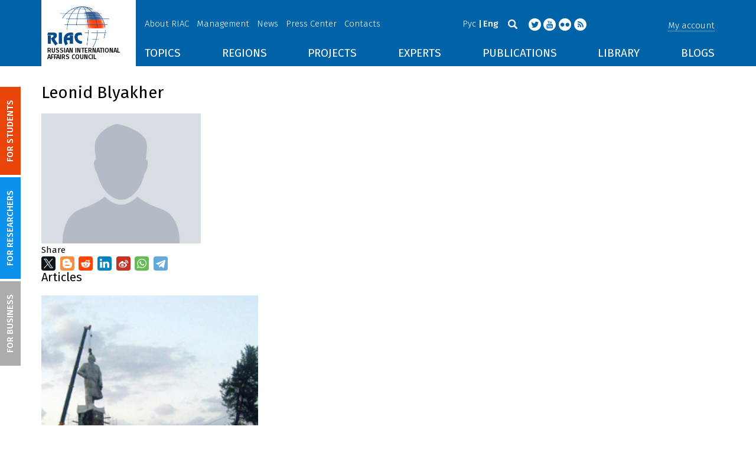

--- FILE ---
content_type: text/html; charset=UTF-8
request_url: https://russiancouncil.ru/en/leonid-blyakher/
body_size: 11426
content:
<!DOCTYPE html>
<html lang="en">
	<head>
		<title>RIAC :: Leonid  Blyakher</title>
		<meta http-equiv="X-UA-Compatible" content="IE=edge" />
		<meta name="viewport" content="width=device-width, initial-scale=1" />
		<meta name="format-detection" content="telephone=no">
		<meta property="og:type" content="article" />
		<meta name="twitter:card" content="summary_large_image" />
				<meta name="twitter:site" content="@russian_council" />
						<meta property="article:publisher" content="https://www.facebook.com/russiancouncilen" />
		<meta property="fb:pages" content="236418726380279" />
			
		<meta name="twitter:site" content="@russian_council" />
		<meta name="twitter:creator" content="@russian_council" />
		<meta property="og:url" content="https://russiancouncil.ru/en/leonid-blyakher/" />
		<meta property="og:locale" content="en_GB" />
		                                		<meta property="og:title" content="RIAC :: Leonid  Blyakher"/>
		        


		                
		<meta http-equiv="Content-Type" content="text/html; charset=UTF-8" />
<link href="/bitrix/js/socialservices/css/ss.min.css?16623592594686" type="text/css"  rel="stylesheet" />
<link href="/local/templates/main/bootstrap/css/bootstrap.min.css?1494479345114351" type="text/css"  data-template-style="true"  rel="stylesheet" />
<link href="/local/templates/main/css/jquery.fancybox.css?14809454364895" type="text/css"  data-template-style="true"  rel="stylesheet" />
<link href="/local/templates/main/scrollpane.css?14623692943831" type="text/css"  data-template-style="true"  rel="stylesheet" />
<link href="/local/templates/main/selectfix.css?14744573294175" type="text/css"  data-template-style="true"  rel="stylesheet" />
<link href="/mistakes/mistakes.css?1477990361590" type="text/css"  data-template-style="true"  rel="stylesheet" />
<link href="/local/templates/main/components/bitrix/voting.result/main_old/style.css?14441264151111" type="text/css"  data-template-style="true"  rel="stylesheet" />
<link href="/bitrix/panel/main/popup.min.css?166236185521121" type="text/css"  data-template-style="true"  rel="stylesheet" />
<link href="/local/templates/main/styles.css?15477596803106" type="text/css"  data-template-style="true"  rel="stylesheet" />
<link href="/local/templates/main/template_styles.css?1751896533166317" type="text/css"  data-template-style="true"  rel="stylesheet" />
<script type="text/javascript">if(!window.BX)window.BX={};if(!window.BX.message)window.BX.message=function(mess){if(typeof mess==='object'){for(let i in mess) {BX.message[i]=mess[i];} return true;}};</script>
<script type="text/javascript">(window.BX||top.BX).message({'pull_server_enabled':'N','pull_config_timestamp':'0','pull_guest_mode':'N','pull_guest_user_id':'0'});(window.BX||top.BX).message({'PULL_OLD_REVISION':'This page must be reloaded to ensure proper site functioning and to continue work.'});</script>
<script type="text/javascript">(window.BX||top.BX).message({'JS_CORE_LOADING':'Loading...','JS_CORE_WINDOW_CLOSE':'Close','JS_CORE_WINDOW_EXPAND':'Expand','JS_CORE_WINDOW_NARROW':'Restore','JS_CORE_WINDOW_SAVE':'Save','JS_CORE_WINDOW_CANCEL':'Cancel','JS_CORE_H':'h','JS_CORE_M':'m','JS_CORE_S':'s','JS_CORE_NO_DATA':'- No data -','JSADM_AI_HIDE_EXTRA':'Hide extra items','JSADM_AI_ALL_NOTIF':'All notifications','JSADM_AUTH_REQ':'Authentication is required!','JS_CORE_WINDOW_AUTH':'Log In','JS_CORE_IMAGE_FULL':'Full size','JS_CORE_WINDOW_CONTINUE':'Continue'});</script>

<script type="text/javascript" src="/bitrix/js/main/core/core.min.js?1662362298216421"></script>

<script>BX.setJSList(['/bitrix/js/main/core/core_ajax.js','/bitrix/js/main/core/core_promise.js','/bitrix/js/main/polyfill/promise/js/promise.js','/bitrix/js/main/loadext/loadext.js','/bitrix/js/main/loadext/extension.js','/bitrix/js/main/polyfill/promise/js/promise.js','/bitrix/js/main/polyfill/find/js/find.js','/bitrix/js/main/polyfill/includes/js/includes.js','/bitrix/js/main/polyfill/matches/js/matches.js','/bitrix/js/ui/polyfill/closest/js/closest.js','/bitrix/js/main/polyfill/fill/main.polyfill.fill.js','/bitrix/js/main/polyfill/find/js/find.js','/bitrix/js/main/polyfill/matches/js/matches.js','/bitrix/js/main/polyfill/core/dist/polyfill.bundle.js','/bitrix/js/main/core/core.js','/bitrix/js/main/polyfill/intersectionobserver/js/intersectionobserver.js','/bitrix/js/main/lazyload/dist/lazyload.bundle.js','/bitrix/js/main/polyfill/core/dist/polyfill.bundle.js','/bitrix/js/main/parambag/dist/parambag.bundle.js']);
BX.setCSSList(['/bitrix/js/main/lazyload/dist/lazyload.bundle.css','/bitrix/js/main/parambag/dist/parambag.bundle.css']);</script>
<script type="text/javascript">(window.BX||top.BX).message({'JS_CORE_LOADING':'Loading...','JS_CORE_WINDOW_CLOSE':'Close','JS_CORE_WINDOW_EXPAND':'Expand','JS_CORE_WINDOW_NARROW':'Restore','JS_CORE_WINDOW_SAVE':'Save','JS_CORE_WINDOW_CANCEL':'Cancel','JS_CORE_H':'h','JS_CORE_M':'m','JS_CORE_S':'s','JS_CORE_NO_DATA':'- No data -','JSADM_AI_HIDE_EXTRA':'Hide extra items','JSADM_AI_ALL_NOTIF':'All notifications','JSADM_AUTH_REQ':'Authentication is required!','JS_CORE_WINDOW_AUTH':'Log In','JS_CORE_IMAGE_FULL':'Full size','JS_CORE_WINDOW_CONTINUE':'Continue'});</script>
<script type="text/javascript">(window.BX||top.BX).message({'LANGUAGE_ID':'en','FORMAT_DATE':'DD.MM.YYYY','FORMAT_DATETIME':'DD.MM.YYYY HH:MI:SS','COOKIE_PREFIX':'BITRIX_SM','SERVER_TZ_OFFSET':'10800','UTF_MODE':'Y','SITE_ID':'en','SITE_DIR':'/en/','USER_ID':'','SERVER_TIME':'1769059949','USER_TZ_OFFSET':'0','USER_TZ_AUTO':'Y','bitrix_sessid':'2cc7357ed84aaf5c8413684342c486cb'});</script>


<script type="text/javascript" src="/bitrix/js/pull/protobuf/protobuf.min.js?166235968376433"></script>
<script type="text/javascript" src="/bitrix/js/pull/protobuf/model.min.js?166235968314190"></script>
<script type="text/javascript" src="/bitrix/js/main/core/core_promise.min.js?16623586362490"></script>
<script type="text/javascript" src="/bitrix/js/rest/client/rest.client.min.js?16623616229240"></script>
<script type="text/javascript" src="/bitrix/js/pull/client/pull.client.min.js?166236201644545"></script>
<script type="text/javascript" src="/bitrix/js/main/core/core_fx.min.js?14919059579768"></script>
<script type="text/javascript" src="/bitrix/js/main/pageobject/pageobject.min.js?1662359219570"></script>
<script type="text/javascript" src="/bitrix/js/main/core/core_window.min.js?166236227676326"></script>
<script type="text/javascript" src="/bitrix/js/socialservices/ss.js?14441263941419"></script>


<script type="text/javascript" src="/local/templates/main/js/lib/jquery.js?144720939095956"></script>
<script type="text/javascript" src="/local/templates/main/js/indi.js?152421536454484"></script>
<script type="text/javascript" src="/local/templates/main/js/lib/jquery-ui.min.js?1447209390215754"></script>
<script type="text/javascript" src="/local/templates/main/js/lib/bootstrap.min.js?144720939037055"></script>
<script type="text/javascript" src="/local/templates/main/js/lib/jquery.fancybox.min.js?148049609322974"></script>
<script type="text/javascript" src="/local/templates/main/js/jquery.maskedinput.min.js?14443923983568"></script>
<script type="text/javascript" src="/local/templates/main/js/scrollpane.min.js?148049573714869"></script>
<script type="text/javascript" src="/local/templates/main/js/selectfix.min.js?14804957965211"></script>
<script type="text/javascript" src="/local/templates/main/js/app.js?164370662516845"></script>
<script type="text/javascript" src="/local/templates/main/js/lib/slick.min.js?144720939040143"></script>
<script type="text/javascript" src="/local/templates/main/js/template.js?164249279236270"></script>
<script type="text/javascript" src="/mistakes/mistakes.min.js?15538524643111"></script>
<script type="text/javascript" src="/local/templates/main/components/bitrix/menu/section/script.js?15088372891845"></script>
<script type="text/javascript" src="/local/templates/main/components/bitrix/system.auth.form/.default/script.js?1444392398234"></script>
<script type="text/javascript">var _ba = _ba || []; _ba.push(["aid", "8276bb8d5dcd52b47ce2bfc5a028f4ec"]); _ba.push(["host", "russiancouncil.ru"]); (function() {var ba = document.createElement("script"); ba.type = "text/javascript"; ba.async = true;ba.src = (document.location.protocol == "https:" ? "https://" : "http://") + "bitrix.info/ba.js";var s = document.getElementsByTagName("script")[0];s.parentNode.insertBefore(ba, s);})();</script>



		<link href="/img/favicons/apple-touch-icon-114x114.png" rel="apple-touch-icon" sizes="114x114">
		<link href="/img/favicons/apple-touch-icon-76x76.png" rel="apple-touch-icon" sizes="76x76">
		<link href="/img/favicons/apple-touch-icon-72x72.png" rel="apple-touch-icon" sizes="72x72">
		<link href="/img/favicons/apple-touch-icon-60x60.png" rel="apple-touch-icon" sizes="60x60">
		<link href="/img/favicons/apple-touch-icon-57x57.png" rel="apple-touch-icon" sizes="57x57">
		<link href="/img/favicons/favicon-96x96.png" type="image/png" rel="icon" sizes="96x96">
		<link href="/img/favicons/favicon-32x32.png" type="image/png" rel="icon" sizes="32x32">
		<link href="/img/favicons/favicon.ico" type="image/x-icon" rel="shortcut icon">
		<link href="/img/favicons/favicon.ico" type="image/x-icon" rel="icon">
		<meta name="msapplication-TileColor" content="#ffffff">
		<meta name="theme-color" content="#fff">
		<link href='https://fonts.googleapis.com/css?family=Fira+Sans:400,300,500,700&subset=latin,cyrillic' rel='stylesheet' type='text/css'>
		<!--[if IE]><script src="js/html5shiv.js"></script><![endif]-->
				<script rel="bx-no-check">indi.utils.apply(indi.app.locale, {"settings":{"date":"dd.mm.yy","time":"hh:mi:ss","dateTime":"dd.mm.yy hh:mi:ss","firstDay":1,"isRTL":false},"messages":{"monthNames":["January","February","March","April","May","June","July","August","September","October","November","December"],"monthNamesShort":["Jan","Feb","Mar","Apr","May","Jun","Jul","Aug","Sep","Oct","Nov","Dec"],"dayNames":["Sunday","Monday","Tuesday","Wednesday","Thursday","Friday","Saturday"],"dayNamesShort":["Sun","Mon","Tue","Wed","Thu","Fri","Sat"],"dayNamesMin":["Su","Mo","Tu","We","Th","Fr","Sa"],"close":"Close","datePicker":{"prev":"<Prev","next":"Next>","current":"Today","showMonthAfterYear":false,"weekHeader":"Wk","yearSuffix":""},"timePicker":{"timeOnlyTitle":"Choose time","timeText":"Time","hourText":"Hours","minuteText":"Minutes","secondText":"Seconds","millisecText":"Milliseconds","currentText":"Now","ampm":true},"alert":{"title":"System message","ok":"Ok"}}});</script>


		<!-- Facebook Pixel Code -->
<script>
  !function(f,b,e,v,n,t,s)
  {if(f.fbq)return;n=f.fbq=function(){n.callMethod?
  n.callMethod.apply(n,arguments):n.queue.push(arguments)};
  if(!f._fbq)f._fbq=n;n.push=n;n.loaded=!0;n.version='2.0';
  n.queue=[];t=b.createElement(e);t.async=!0;
  t.src=v;s=b.getElementsByTagName(e)[0];
  s.parentNode.insertBefore(t,s)}(window, document,'script',
  'https://connect.facebook.net/en_US/fbevents.js');
  fbq('init', '907297529449937');
  fbq('track', 'PageView');
</script>
<noscript><img height="1" width="1" style="display:none"
  src="https://www.facebook.com/tr?id=907297529449937&ev=PageView&noscript=1"
/></noscript>


<script src="https://www.google.com/recaptcha/api.js?hl=en" async defer></script>
<!-- End Facebook Pixel Code -->
	</head>
	<body role="document" class="js-mediator-container lang-en info-block-blogs">
				<div class="out out_index ">
			<!-- header -->
			<header class="header js-header">
				<div class="header__content ">
					<div class="container">
						<!-- logo -->
						<div class="header__logo">
							<a class="logo" href="/en/">
								<img src="/img/logo_en.jpg" />
								<p>RUSSIAN INTERNATIONAL AFFAIRS COUNCIL</p>

<!-- Yandex.Metrika counter -->
<script type="text/javascript">
    (function (d, w, c) {
        (w[c] = w[c] || []).push(function() {
            try {
                w.yaCounter12550252 = new Ya.Metrika({
                    id:12550252,
                    clickmap:true,
                    trackLinks:true,
                    accurateTrackBounce:true,
                    webvisor:true
                });
            } catch(e) { }
        });

        var n = d.getElementsByTagName("script")[0],
            s = d.createElement("script"),
            f = function () { n.parentNode.insertBefore(s, n); };
        s.type = "text/javascript";
        s.async = true;
        s.src = "https://mc.yandex.ru/metrika/watch.js";

        if (w.opera == "[object Opera]") {
            d.addEventListener("DOMContentLoaded", f, false);
        } else { f(); }
    })(document, window, "yandex_metrika_callbacks");
</script>
<noscript><div><img src="https://mc.yandex.ru/watch/12550252" style="position:absolute; left:-9999px;" alt="" /></div></noscript>
<!-- /Yandex.Metrika counter -->

<script>
  (function(i,s,o,g,r,a,m){i['GoogleAnalyticsObject']=r;i[r]=i[r]||function(){
  (i[r].q=i[r].q||[]).push(arguments)},i[r].l=1*new Date();a=s.createElement(o),
  m=s.getElementsByTagName(o)[0];a.async=1;a.src=g;m.parentNode.insertBefore(a,m)
  })(window,document,'script','//www.google-analytics.com/analytics.js','ga');

  ga('create', 'UA-32067821-1', 'auto');
  ga('send', 'pageview');

</script>							</a>
						</div>
						<!-- header content -->
						<div class="header__in">
							<div class="header__topper">
								<!-- topper nav -->
								<div class="top-nav">
	<span class="js-mobile">
		<a href="/en/about/" class=" js-open-menu-plush">About RIAC</a>
			<span class="menu-plush">
			<span class="menu-plush-triangle"></span>
					<a href="/en/about/">General information</a>
						<a href="/en/about/founders/">Co-founders</a>
						<a href="/en/news/">RIAC News</a>
						<a href="/en/about/partners/">Partners</a>
						<a href="/en/about/activity/">Activities</a>
					</span>
			</span>
		<span class="js-mobile">
		<a href="/en/management/" class=" js-open-menu-plush">Management</a>
			<span class="menu-plush">
			<span class="menu-plush-triangle"></span>
					<a href="/en/management/members/">Individual Members</a>
						<a href="/en/management/corporatemembers/">Corporate Members</a>
						<a href="/en/management/general-meeting/">General Meeting</a>
						<a href="/en/management/board-trustees/">Board of Trustees</a>
						<a href="/en/management/presidium/">Presidium</a>
						<a href="/en/management/vicepresidents/">Vice-presidents</a>
						<a href="/en/management/staff/">Staff</a>
					</span>
			</span>
		<span class="js-mobile">
		<a href="/en/news/" class="">News</a>
		</span>
		<span class="js-mobile">
		<a href="/en/press/" class=" js-open-menu-plush">Press Center</a>
			<span class="menu-plush">
			<span class="menu-plush-triangle"></span>
					<a href="/en/press/">For Media</a>
						<a href="/en/press/calendar/">Calendar</a>
						<a href="/en/press/partnership/">Media partnerships</a>
						<a href="/en/press/experts/">Request expert commentary</a>
					</span>
			</span>
		<span class="js-mobile">
		<a href="/en/contacts/" class="">Contacts</a>
		</span>
	</div>
								<!-- user info -->
								<div class="header__profile mt5">
																	<span class="js-mobile">
										<a href="#" class="js-open-login-plush m-login abbd"><span class="user-login-triangle"></span><span>My account</span></a>
										<div class="user-login">
											<h2>Account Login</h2>
											<p>Sign in for registered users</p>
											
<form class="js-ajax-form-submit form form-login cf" method="post" target="_top" action="/en/auth/" role="login" data-container=".form-login" data-source=".form-login">
	<input type="hidden" name="backurl" value="/en/leonid-blyakher/"/>	<input type="hidden" name="AUTH_FORM" value="Y"/>
	<input type="hidden" name="AUTH_REASON" value="auth-form"/>
	<input type="hidden" name="TYPE" value="AUTH"/>
	
	<div class="form-group mb20">
		<input class="form-control login-field w100" autofocus="autofocus" type="text" name="USER_LOGIN" id="system-auth-form-login" value="" maxlength="50" tabindex="1" required="" placeholder="Email / Login" />
	</div>
	<div class="form-group has-feedback mb20">
		<input class="form-control w100" type="password" name="USER_PASSWORD" id="system-auth-form-password" maxlength="50" tabindex="2" required="" placeholder="Password" />
	</div>
	<div class="mb20">
		<a class="forgot-pass" href="/en/forgotpasswd/?forgot_password=yes&amp;backurl=%2Fen%2Fleonid-blyakher%2F" rel="nofollow">Forgot your password?</a>
	</div>
		
	<div class="form-group form-toolbar">
		<input class="btn w100" type="submit" value="Sign In"/>
	</div>

	<div class="form-group form-toolbar">
		<a href="/en/registration/?register=yes&amp;backurl=%2Fen%2Fleonid-blyakher%2F">Register</a>
	</div>
	
				<label class="control-label">You can also sign in using:</label>
			<div>
							</div>
		</form>
<div class="popup-socserv">
	
	<form method="post" name="bx_auth_servicesform" target="_top" action="/en/leonid-blyakher/">
													<div class="js-socserv-auth VKontakte vkontakte" data-url="https://oauth.vk.com/authorize?client_id=5414692&redirect_uri=https%3A%2F%2Frussiancouncil.ru%2Fbitrix%2Ftools%2Foauth%2Fvkontakte.php&scope=friends,offline,email&response_type=code&state=c2l0ZV9pZD1lbiZiYWNrdXJsPSUyRmVuJTJGbGVvbmlkLWJseWFraGVyJTJGJTNGY2hlY2tfa2V5JTNEYWI4NzRhOWY4Y2IxZjJiMDZkOWExMDBjOGY3YzgzNDImcmVkaXJlY3RfdXJsPSUyRmVuJTJGbGVvbmlkLWJseWFraGVyJTJG"></div>
									<input type="hidden" name="auth_service_id" value="" />
	</form>

</div>


										</div>
									</span>
										<button type="button" class="hamb visible-sm visible-xs js-hamb"><span></span></button>
								</div>
								<!-- header tools -->
								<div class="header__tools">
									<div class="lang">
																					<a href="/leonid-blyakher/">Рус</a>
											<a class="is-active">Eng</a>
																				</div>
									<div class="search js-search">
										<a href="#" class="js-search-btn"></a>
										<div class="search-block">
											
<form class="form search-form search-form-top" action="/en/search/index.php" role="search">
	<input type="text" name="q" value="" placeholder="Search" maxlength="250" />
		<button class="btn btn-sm" type="submit">Search</button>
</form>										</div>
									</div>
									<div class="socials">

                                        <a target="new" href="https://twitter.com/Russian_Council"><i class="i-tw"></i></a>
                                        
										<a target="new" href="http://www.youtube.com/russiancouncilvideo"><i class="i-yt"></i></a>
										<a target="new" href="http://www.flickr.com/photos/russiancouncil"><i class="i-fl"></i></a>

										                                             <a target="new" href="/en/rss/"><i class="i-rss"></i></a>
                                        									</div>
								</div>
							</div>
							<div class="header__bottom">
								<div class="visible-lg visible-md">
									<nav class="nav">
	<div class="menu">
<!--
		<a href="" class="menu__item"></a>
	-->                    <a data-lang="en" data-template="menu.topics" data-result="#themes" data-href="/ajax/menu/getMenu/" href="/en/topics/" data-link="themes" class="menu__item js-drop-down-ajax-menu js-dropdown">TOPICS</a>
                        <a data-lang="en" data-template="menu.regions" data-result="#regions" data-href="/ajax/menu/getMenu/" href="/en/regions/" data-link="regions" class="menu__item js-drop-down-ajax-menu js-dropdown">REGIONS</a>
                        <a data-lang="en" data-template="menu.projects" data-result="#projects" data-href="/ajax/menu/getMenu/" href="/en/projects/" data-link="projects" class="menu__item js-drop-down-ajax-menu js-dropdown">PROJECTS</a>
                        <a data-lang="en" data-template="" data-result="#" data-href="/ajax/menu/getMenu/" href="/en/experts/" class="menu__item">EXPERTS</a>
                        <a data-lang="en" data-template="menu.activity" data-result="#publicatons" data-href="/ajax/menu/getMenu/" href="/en/activity/" data-link="publicatons" class="menu__item js-drop-down-ajax-menu js-dropdown">PUBLICATIONS</a>
                        <a data-lang="en" data-template="" data-result="#" data-href="/ajax/menu/getMenu/" href="/en/library/" class="menu__item">LIBRARY</a>
                        <a data-lang="en" data-template="menu.blogs" data-result="#blog" data-href="/ajax/menu/getMenu/" href="/en/blogs/" data-link="blog" class="menu__item js-drop-down-ajax-menu js-dropdown">BLOGS</a>
            	</div>
</nav>								</div>
							</div>
						</div>
					</div>
				</div>
				<!-- dropdown blocks -->
				<!--
				-->				<div id="themes" class="sub-menu js-submenu"></div>
				<div id="regions" class="sub-menu js-submenu"></div>
				<div id="projects" class="sub-menu js-submenu"></div>
				<div id="publicatons" class="sub-menu js-submenu"></div>
				<div id="blog" class="sub-menu js-submenu"></div>
			</header>
			<div class="margin-after-header">&nbsp;</div>
			<div class="container">
				<div class="header__bottom js-mobnav">
					<div class="hidden-lg hidden-md dop-menu">
						<nav class="nav">
	<div class="menu-mobile">
		<div  data-link="about" class="js-mobile-dropdown mobile-dropdown">
			<a class="section">About RIAC<span class="arrow"></span></a>
			<div id="about" class="items">
						<a class="item " href="/en/about/">General information</a>
				<a class="item " href="/en/management/members/">Individual Members</a>
				<a class="item " href="/en/management/corporatemembers/">Corporate Members</a>
				<a class="item " href="/en/management/general-meeting/">General Meeting</a>
				<a class="item " href="/en/management/board-trustees/">Board of Trustees</a>
				<a class="item " href="/en/management/presidium/">Presidium</a>
				<a class="item " href="/en/management/scientific-council/">Scientific Council</a>
				<a class="item " href="/en/about/founders/">Co-founders</a>
				<a class="item " href="/en/management/vicepresidents/">Vice-presidents</a>
				<a class="item " href="/en/management/staff/">Staff</a>
				<a class="item " href="/en/contacts/">Contacts</a>
				</div>
		</div>
					<div  data-link="analytics" class="js-mobile-dropdown mobile-dropdown">
			<a class="section">Analytics<span class="arrow"></span></a>
			<div id="analytics" class="items">
						<a class="item " href="/en/regions/">Regions</a>
				<a class="item " href="/en/topics/">Topics</a>
				<a class="item " href="/en/subjects/">Subjects</a>
				</div>
		</div>
					<div  data-link="publications" class="js-mobile-dropdown mobile-dropdown">
			<a class="section">Publications<span class="arrow"></span></a>
			<div id="publications" class="items">
						<a class="item " href="/en/activity/publications/">Reports</a>
				<a class="item " href="/en/activity/workingpapers/">Working Papers</a>
				<a class="item " href="/en/activity/policybriefs/">Policy Briefs</a>
				<a class="item " href="/en/library/library_rsmd/?SEARCH_NAME=&TOPIC=&REGION=&IS_RSMD_PUBLICATION=32&set_filter=Y">Books</a>
				<a class="item " href="/en/activity/digest/">Special Projects</a>
				</div>
		</div>
					<div  data-link="press" class="js-mobile-dropdown mobile-dropdown">
			<a class="section">Press Center<span class="arrow"></span></a>
			<div id="press" class="items">
						<a class="item " href="/en/news/">News</a>
				<a class="item " href="/en/press/">For Media</a>
				<a class="item " href="/en/press/calendar/">Calendar</a>
				<a class="item " href="/en/press/partnership/">Media partnerships</a>
				<a class="item " href="/en/press/experts/">Request for expert commentary</a>
				</div>
		</div>
					<div  data-link="projects" class="js-mobile-dropdown mobile-dropdown">
			<a class="section">Projects<span class="arrow"></span></a>
			<div id="projects" class="items">
						<a class="item " href="/en/projects/research-projects/">Research Projects</a>
				<a class="item " href="/en/projects/educational-projects/">Educational Projects</a>
				<a class="item " href="/en/projects/internships/">Internship</a>
				<a class="item " href="/en/projects/contests/">Contests</a>
				<a class="item " href="/en/projects/geography/">Projects Geography</a>
				<a class="item " href="/en/zavershennye-proekty/">Completed Projects</a>
				</div>
		</div>
						<a class="item " href="/en/experts/">Experts</a>
				<a class="item " href="/en/blogs/">Blogs</a>
		</div>
</nav>					</div>
				</div>
			</div>
						<div class="main">
				<div class="container">
													<!--'start_frame_cache_y0XwfU'--><!--'end_frame_cache_y0XwfU'-->
					<h1 class="mb20">Leonid  Blyakher</h1>
	<div class="trainee">
        <div class="row">
        <div class="col-xs-12 col-md-4 col-lg-3">
                            <img alt="mb20 img-responsive" src="/local/templates/main/img/user.jpg"/></a>
                            <div>Share</div>
            		<script src="//yastatic.net/es5-shims/0.0.2/es5-shims.min.js"></script>
		<script src="//yastatic.net/share2/share.js"></script>
		<div class="ya-share2" data-services="twitter,blogger,reddit,linkedin,sinaWeibo,whatsapp,telegram" data-counter=""></div>

                                                        <div class="hidden-xs">
                            </div>
        </div>

        <div class="col-xs-12 col-md-8 col-lg-9 mb20 cf mt-1">
                        <div class="mb20">
                            </div>
                        <div class="hidden-sm">
                            </div>
        </div>
    </div>
                    <h3 class="mb20">Articles</h3>
                <div class="article-list">
                    <div class="row ajax-source mb20" data-count-page="6">
                                                    <div class="col-w-3 col-md-4 col-sm-6 col-xs-12 mb20  ">
                                <div class="img-link"
                                     style="background-image: url('/upload/iblock/e4a/000_par6304971.jpg');">
                                    <div class="img-link__top">
                                        <div class="stats clearfix">
                                            <div class="stats__comments"><i class="i-comment"></i><a
                                                        href="/en/analytics-and-comments/analytics/tajikistan-the-results-of-the-parade-of-sovereignties/#disqus_thread">0</a>
                                            </div>
                                            <div class="stats__views"><i
                                                        class="i-view"></i>1864</div>
                                            <div class="date">26 January 2012</div>
                                        </div>
                                        <div class="preview">
                                            <p>
                                                The Soviet Brethren Have Cooled off to One Another                                            </p>
                                        </div>
                                    </div>
                                    <div class="img-link__bottom">
                                        <div class="row">
                                            <div class="col-xs-12">
                                                <a href="/en/analytics-and-comments/analytics/tajikistan-the-results-of-the-parade-of-sovereignties/"                                                    class="img-link__link">Tajikistan: the results of “The parade of sovereignties”</a>
                                            </div>
                                        </div>
                                        <div class="row">
                                            <div class="col-xs-12">
                                                                                                <a href="/en/leonid-blyakher/" class="img-link__author">Leonid Blyakher</a>                                            </div>
                                        </div>
                                    </div>
                                </div>
                            </div>
                                                    <div class="col-xs-12 exp-center">
                                                        <a href="analytics/" class="btn">Show all</a>
                        </div>
                    </div>
                    <div class="clear">&nbsp;</div>
                </div>
                    </div>

<div class="mb20 cf not-print">
	<div class="row">
<div class="col-md-6 col-sm-12">
	<h3 class="mb20">Poll conducted</h3>
<ol class="vote-items-list vote-question-list voting-result-box">

	<li class="vote-item-vote vote-item-vote-first vote-item-vote-last vote-item-vote-odd ">
		<div class="vote-item-header" id="vote15">

			<div class="vote-item-title vote-item-question">In your opinion, what are the US long-term goals for Russia?</div>
			<div class="vote-clear-float"></div>
		</div>

			<div class="box">
				<table width="100%" class="vote-answer-table mb20">
														<tr>
													<td width="50%" style=''>
							U.S. wants to establish partnership relations with Russia on condition that it meets the U.S. requirements													&nbsp;</td>
						<td><div class="vote-answer-bar" style="width:25%;background-color:#1288A0"></div>
						<span class="vote-answer-counter"><nobr>&nbsp;33 (31%)</nobr></span></td>
											</tr>
																				<tr>
													<td width="50%" style=''>
							U.S. wants to deter Russia’s military and political activity													&nbsp;</td>
						<td><div class="vote-answer-bar" style="width:22%;background-color:#CC3333"></div>
						<span class="vote-answer-counter"><nobr>&nbsp;30 (28%)</nobr></span></td>
											</tr>
																				<tr>
													<td width="50%" style=''>
							U.S. wants to dissolve Russia													&nbsp;</td>
						<td><div class="vote-answer-bar" style="width:18%;background-color:#66CC00"></div>
						<span class="vote-answer-counter"><nobr>&nbsp;24 (22%)</nobr></span></td>
											</tr>
																				<tr>
													<td width="50%" style=''>
							U.S. wants to establish alliance relations with Russia under the US conditions to rival China													&nbsp;</td>
						<td><div class="vote-answer-bar" style="width:15%;background-color:#009999"></div>
						<span class="vote-answer-counter"><nobr>&nbsp;21 (19%)</nobr></span></td>
											</tr>
														</table>
				<div>
					<a href="/en/votes/">Polls archive</a>
				</div>
			</div>
	</li>
</ol>
</div>
		</div></div>
	<section class="analytics">
	<div class="row">
		<div class="col-w-9 col-lg-8 col-md-8 col-sm-12 col-xs-12">
					<div class="mb20 not-print"><!----<div class="analytics__title">
	<a href="#" class="cat-link"><h2 class="mb20">Useful materials</h2></a>
</div>
<div class="row mb20 js-vat" data-block=".block-link">
	<div class="col-w-4 col-lg-6 col-md-12 col-sm-12 col-xs-12">
		<div class="block-link mb20">
			<div class="block-link__img">
				<img src="/img/link1.jpg" alt="">
			</div>
			<div class="block-link__text">
				<a href="#">Directory of experts and organizations</a>
				<p>«International studies in Russia»</p>
			</div>
		</div>
	</div>
	<div class="col-w-4 col-lg-6 col-md-12 col-sm-12 col-xs-12">
		<div class="block-link mb20">
			<div class="block-link__img">
				<img src="/img/link1.jpg" alt="">
			</div>
			<div class="block-link__text">
				<a href="#">Statistics and Indexes</a>
				<p>Statistics on international issues</p>
			</div>
		</div>
	</div>
	<div class="col-w-4 visible-w">
		<div class="block-link mb20">
			<div class="block-link__img">
				<img src="/img/link1.jpg" alt="">
			</div>
			<div class="block-link__text">
				<a href="#">Statistics and Indexes</a>
				<p>Statistics on international issues</p>
			</div>
		</div>
	</div>
</div>
--->


<div class="analytics__title">
	<a href="/library/" class="cat-link"><h2 class="mb20">Library</h2></a>
</div>
<div class="row mb20 js-vat" data-block=".block-link">
		<div class="col-w-4 col-lg-6 col-md-12 col-sm-12 col-xs-12">
		<div class="block-link mb20">
			<div class="block-link__img">
				<img class="img-responsive" src="/upload/iblock/5b7/8qckpo2tfeesi6uq2bzpcyly2o9h7dwi/two_decades_that_shaped_pla_as_we_k.jpg" />
			</div>
			<div class="block-link__text">
				<a href="/en/library/library_rsmd/">Two Decades That Shaped PLA As We Know Today China's Military Upsurge and its Implications</a>
					<p class="mb10">
				Dinesh Rana 			</p>
						</div>
		</div>
	</div>
			<div class="col-w-4 col-lg-6 col-md-12 col-sm-12 col-xs-12">
		<div class="block-link mb20">
			<div class="block-link__img">
				<img class="img-responsive" src="/upload/iblock/6c4/ik8pc17283gnd6c0jx6jfoysx72yjmce/siy.jpg" />
			</div>
			<div class="block-link__text">
				<a href="/en/library/library_rsmd/">Security Index Yearbook 2024-2025</a>
					<p class="mb10">
				Владимир Орлов, Елена Карнаухова 			</p>
						</div>
		</div>
	</div>
			<div class="col-w-4 col-lg-6 col-md-12 col-sm-12 col-xs-12 visible-w">
		<div class="block-link mb20">
			<div class="block-link__img">
				<img class="img-responsive" src="/upload/iblock/5f1/1scekpu9sin739wbf6ldydnjrb53i3ds/22794003823.jpg" />
			</div>
			<div class="block-link__text">
				<a href="/en/library/library_rsmd/From-Red-Guard-to-Business-Mogul/">From Red Guard to Business Mogul: An Oral Biography of Kong Dan</a>
					<p class="mb10">
				Mi Hedu 			</p>
						</div>
		</div>
	</div>
		</div>
	</div>
			</div>
		<div class="col-w-3 col-lg-4 col-md-4 visible-lg visible-md pull-right">
					<div class="mb20 not-print js-social">
<div class="analytics__title">
	<div class="h2 mb20">&nbsp;</div>
</div>
<!-- BEGIN tabs list
<div class="tabs js-tabs-simple">
	<span class="tabs__item col-2">
		<p class="tabs__link ">Facebook</p>
	</span>
	<span class="tabs__item col-2">
		<p class="tabs__link">Twitter</p>
	</span>
</div>
--->
<!-- END tabs list --->
<div>
	<!-- BEGIN tabs content
	<div class="tabs-content js-tabs-simple-content dn2">
		<div id="fb-root"></div>
		<script>(function(d, s, id) {
			var js, fjs = d.getElementsByTagName(s)[0];
			if (d.getElementById(id)) return;
			js = d.createElement(s); js.id = id;
			js.src = "//connect.facebook.net/ru_RU/sdk.js#xfbml=1&version=v2.7";
			fjs.parentNode.insertBefore(js, fjs);
		}(document, 'script', 'facebook-jssdk'));</script>
		<div class="fb-page" data-href="https://www.facebook.com/RussianCouncilEn/" data-tabs="timeline" data-small-header="true" data-adapt-container-width="true" data-hide-cover="true" data-show-facepile="true"><blockquote cite="https://www.facebook.com/RussianCouncilEn/" class="fb-xfbml-parse-ignore"><a href="https://www.facebook.com/RussianCouncilEn/">Российский совет по международным делам - РСМД</a></blockquote></div>
	</div>
	<div class="tabs-content js-tabs-simple-content dn2">
		<a class="twitter-timeline" data-height="500" href="https://twitter.com/Russian_Council">Tweets by Russian_Council</a> <script async src="//platform.twitter.com/widgets.js" charset="utf-8"></script>
	</div>
--->
	<!-- END tabs content -->
</div>
</div>
			</div>
		<div class="col-w-9 col-lg-8 col-md-12 col-sm-12 col-xs-12">
					<div class="bottom-container mb20 not-print">
						
	<section class="links hidden-xs">
		<div class="row bootom-menu row-vat">
			<div class="col-lg-4 col-md-4 col-sm-6 col-xs-12 mb20">
				<div class="row">
					<div class="col-xs-6">                 
												<a class="" href="/en/topics/">TOPICS</a>                 
						   
												<a class="" href="/en/regions/">REGIONS</a>                 
						   
												<a class="" href="/en/projects/">PROJECTS</a>                 
						   
												<a class="" href="/en/experts/">EXPERTS</a>                 
						   
						

					</div> 
								 
					<div class="col-xs-6">
														<a class="" href="/en/publications/">PUBLICATIONS</a>                 
						   
												<a class="" href="/en/library/">LIBRARY</a>                 
						   
												<a class="" href="/en/blogs/">COMMUNITY</a>                 
						   
						

					</div> 
												</div>
			</div>
			<div class="col-lg-4 col-md-4 col-sm-6 col-xs-12 mb20">       
				<div class="row">
								 
					<div class="col-xs-6">
														<a class="" href="/en/analytics-and-comments/">ANALYSIS AND COMMENTS</a>                 
						   
												<a class="" href="/en/subjects/">THEMES</a>                 
						   
											</div>
				</div>
			</div>
		</div>
	</section>
					</div>
		</div>
	</div>
</section>
			</div>
		</div>
</div>
		<footer class="footer not-print">
			<div class="container">
				<div class="row">
					<div class="col-lg-6 col-md-6 col-sm-6 col-xs-12">
						<div class="footer__title">
							<p>© 2022 RIAC  |  All rights reserved
</p>						</div>
						<div class="footer__copyright">
							<p>The opinions expressed in analytical pieces published on RIAC's website are those of the author(s), and they do not necessarily reflect the official position of the Russian Council.
The use of materials of RIAC on electronic resources is permitted only by specifying the name of the author, the status of "RIAC expert" and the presence of active and open for indexing hyperlinks to russiancouncil.ru. NPMP RIAC does not grant the right of publication to third-party resources photos and illustrations placed on the portal russiancouncil.ru with the exception of photos and illustrations published in the official account of NP RIAC on Flickr.com. To use materials for printed publications, please, contact via welcome@russiancouncil.ru</p>						</div>
					</div>
					<div class="col-lg-6 col-md-6 col-sm-6 col-xs-12 ">
						<div class="row">
							<div class="col-lg-6 col-md-12 col-sm-12">
								<div class="footer__mobile">
									<button class="hamb"><span></span></button>
								</div>
                                <div class="footer__socials">
                                    <p>Follow</p>
                                    
                                    <a class="tw" target="new" href="http://twitter.com/Russian_Council"></a>
                                                                        <a class="yt" target="new" href="http://www.youtube.com/russiancouncilvideo"></a>
                                    <a class="fl" target="new" href="http://www.flickr.com/photos/russiancouncil"></a>
                                </div>
							</div>
							<div class="col-lg-6 col-md-6 hidden-md hidden-sm hidden-xs">
								<div class="footer__banner">
									<img src="/img/f-banner.jpg" alt="">
								</div>
							</div>
						</div>
						<div class="row">
							<div class="col-lg-12">
								<form action="/en/search/" class="footer__search">
									<div class="form-group right">
										<button class="btn" type="submit">To find</button>
									</div>
									<div class="form-group">
										<input class="form-control" name="q" type="text" value="" placeholder="for example, the Ukrainian crisis"/>
									</div>
								</form>
								<a href="/en/sitemap/">Site map</a>
							</div>
						</div>
					</div>
				</div>
			</div>
		</footer>
		<div id="loading-indicator-template" class="hidden">
			<style>
.bubblingG {
text-align: center;
width:80px;
height:50px;
}

.bubblingG span {
display: inline-block;
vertical-align: middle;
width: 10px;
height: 10px;
margin: 25px auto;
background: #000000;
-moz-border-radius: 50px;
-moz-animation: bubblingG 1.3s infinite alternate;
-webkit-border-radius: 50px;
-webkit-animation: bubblingG 1.3s infinite alternate;
-ms-border-radius: 50px;
-ms-animation: bubblingG 1.3s infinite alternate;
-o-border-radius: 50px;
-o-animation: bubblingG 1.3s infinite alternate;
border-radius: 50px;
animation: bubblingG 1.3s infinite alternate;
}

#bubblingG_1 {
-moz-animation-delay: 0s;
-webkit-animation-delay: 0s;
-ms-animation-delay: 0s;
-o-animation-delay: 0s;
animation-delay: 0s;
}

#bubblingG_2 {
-moz-animation-delay: 0.39s;
-webkit-animation-delay: 0.39s;
-ms-animation-delay: 0.39s;
-o-animation-delay: 0.39s;
animation-delay: 0.39s;
}

#bubblingG_3 {
-moz-animation-delay: 0.78s;
-webkit-animation-delay: 0.78s;
-ms-animation-delay: 0.78s;
-o-animation-delay: 0.78s;
animation-delay: 0.78s;
}

@-moz-keyframes bubblingG {
0% {
width: 10px;
height: 10px;
background-color:#000000;
-moz-transform: translateY(0);
}

100% {
width: 24px;
height: 24px;
background-color:#FFFFFF;
-moz-transform: translateY(-21px);
}

}

@-webkit-keyframes bubblingG {
0% {
width: 10px;
height: 10px;
background-color:#000000;
-webkit-transform: translateY(0);
}

100% {
width: 24px;
height: 24px;
background-color:#FFFFFF;
-webkit-transform: translateY(-21px);
}

}

@-ms-keyframes bubblingG {
0% {
width: 10px;
height: 10px;
background-color:#000000;
-ms-transform: translateY(0);
}

100% {
width: 24px;
height: 24px;
background-color:#FFFFFF;
-ms-transform: translateY(-21px);
}

}

@-o-keyframes bubblingG {
0% {
width: 10px;
height: 10px;
background-color:#000000;
-o-transform: translateY(0);
}

100% {
width: 24px;
height: 24px;
background-color:#FFFFFF;
-o-transform: translateY(-21px);
}

}

@keyframes bubblingG {
0% {
width: 10px;
height: 10px;
background-color:#000000;
transform: translateY(0);
}

100% {
width: 24px;
height: 24px;
background-color:#FFFFFF;
transform: translateY(-21px);
}

}

</style>
<div class="bubblingG">
<span id="bubblingG_1">
</span>
<span id="bubblingG_2">
</span>
<span id="bubblingG_3">
</span>
</div>		</div>

		    <!--[if lt IE 9]>
        <script type="text/javascript" src="/local/components/indi/no.old.browser/panel.php"></script>
    <![endif]-->
<div class="js-mobile side-wrap">
	<div class="side js-side-wrap">
		<div class="side__item" data-id="2">
			<span class="btn btn_gray">For business</span>
		</div>
		<div class="side__item" data-id="1">
			<span class="btn btn_blue">For researchers</span>
		</div>
		<div class="side__item" data-id="0">
			<span class="btn btn_red">For students</span>
		</div>
	</div>

	<div class="side-body">
	<div class="close js-side-close"></div>
	<div class="side__head"></div>
	<div class="side__item">
		<a href="/en/publications/" class="">Публикации</a>
			<a href="/en/library/" class="">Библиотека</a>
			<a href="/en/library/readers/" class="">Ридеры</a>
			<a href="/en/library/dossier/" class="">Досье</a>
			<a href="/en/publications/daydzhesty-i-spetsproekty/" class="">Дайджесты</a>
			<a href="/en/projects/stazhirovki/" class="">Стажировки</a>
		</div>
	<div class="side__item">
				<a href="/en/news/" class="">Новости</a>
			<a href="/en/publications/" class="">Публикации</a>
			<a href="/en/library/" class="">Библиотека</a>
			<a href="/en/library/dossier/" class="">Досье</a>
			<a href="/en/experts/" class="">Эксперты</a>
			<a href="/en/projects/" class="">Проекты</a>
			<a href="/en/blogs/" class="">Сообщество</a>
		</div>
	<div class="side__item">
				<a href="/en/blogs/" class="">О Совете</a>
			<a href="/en/library/readers/" class="">Ридеры</a>
			<a href="/en/library/dossier/" class="">Досье</a>
			<a href="/en/experts/" class="">Эксперты</a>
			<a href="/en/projects/educational-projects/" class="">Образовательные проекты</a>
		</div>
</div>
</div>
<script type="text/javascript">
/* * * CONFIGURATION VARIABLES: EDIT BEFORE PASTING INTO YOUR WEBPAGE * *
var disqus_shortname = 'russiancouncil'; // required: replace example with your forum shortname

/* * * DON'T EDIT BELOW THIS LINE * *
(function () {
var s = document.createElement('script'); s.async = true;
s.type = 'text/javascript';
s.src = 'https://' + disqus_shortname + '.disqus.com/count.js';
(document.getElementsByTagName('HEAD')[0] || document.getElementsByTagName('BODY')[0]).appendChild(s);
}());*/
</script>
<script id="dsq-count-scr" src="//russiancouncil-ru-en.disqus.com/count.js" async></script>
		</body>
</html>


--- FILE ---
content_type: application/javascript; charset=UTF-8
request_url: https://russiancouncil-ru-en.disqus.com/count-data.js?2=https%3A%2F%2Frussiancouncil.ru%2Fen%2Fanalytics-and-comments%2Fanalytics%2Ftajikistan-the-results-of-the-parade-of-sovereignties%2F
body_size: 330
content:
var DISQUSWIDGETS;

if (typeof DISQUSWIDGETS != 'undefined') {
    DISQUSWIDGETS.displayCount({"text":{"and":"and","comments":{"zero":"0","multiple":"{num}","one":"1"}},"counts":[{"id":"https:\/\/russiancouncil.ru\/en\/analytics-and-comments\/analytics\/tajikistan-the-results-of-the-parade-of-sovereignties\/","comments":0}]});
}

--- FILE ---
content_type: application/javascript; charset=utf-8
request_url: https://russiancouncil.ru/local/templates/main/js/indi.js?152421536454484
body_size: 17250
content:
/**
 * @category	Individ
 * @link		http://individ.ru
 * @revision	$Revision$
 * @date		$Date$
 */

'use strict';

/**
 * Individ namespace
 */
var indi = new function()
{
	/**
	 * Признак инициализации
	 *
	 * @var boolean
	 */
	var initialized = false;

	/**
	 * Инициализирует все функциональные части
	 *
	 * @return void
	 */
	this.init = function()
	{
		if (initialized) {
			return;
		}
		initialized = true;

		indi.app.init();
		indi.ui.init();
	};
};




/**
 * Приложение
 */
indi.app = new function()
{
	/**
	 * Инициализирует приложение
	 *
	 * @return void
	 */
	this.init = function()
	{
		//Инициализируем локаль
		this.locale.init();

		//Инициализируем функциональные блоки
		this.blocks.init();
	};
};




/**
 * Функциональные блоки приложения
 */
indi.app.blocks = new function()
{
	/**
	 * Ф-ии обратного вызова о готовности всех функциональных блоков
	 *
	 * @var array
	 */
	var initCallbacks = [];
	
	/**
	 * Зарезервированные названия блоков, которые нельзя переопределять
	 *
	 * @var object
	 */
	var reserved = {};
	
	/**
	 * Добавляет ф-ю обратного вызова о готовности всех блоков
	 *
	 * @param object callback Ф-я обратного вызова
	 * @param object context Контекст вызова ф-ии
	 * @return void
	 */
	this.onInit = function(callback, context)
	{
		initCallbacks.push({
			callback: callback,
			context: context = context || this
		});
	};
	
	/**
	 * Инициализирует функциональные блоки
	 *
	 * @return void
	 */
	this.init = function()
	{
		for (var key in this) {
			if (reserved[key]) {
				continue;
			}
			
			var blockConstructor = this[key];
			if (typeof blockConstructor == 'function') {
				var blockExists = blockConstructor.exists ? blockConstructor.exists() : true;
				if (blockExists) {
					this[key] = new blockConstructor();
				}
			}
		}
		
		for (var i = 0; i < initCallbacks.length; i++) {
			initCallbacks[i].callback.call(
				initCallbacks[i].context
			);
		};
	};
	
	//Заполняем зарезервированные названия блоков
	for (var key in this) {
		reserved[key] = true;
	}
};




/**
 * Локаль
 */
indi.app.locale = new function()
{
	/**
	 * Настройки локали
	 *
	 * @var object
	 */
	this.settings = {
		date: 'dd.mm.yy',
		time: 'hh:mm',
		dateTime: 'dd.mm.yy hh:mm',
		firstDay: 1,
		isRTL: false
	};
	
	/**
	 * Сообщения локали
	 *
	 * @var object
	 */
	this.messages = {
		monthNames: ['Январь','Февраль','Март','Апрель','Май','Июнь',
		'Июль','Август','Сентябрь','Октябрь','Ноябрь','Декабрь'],
		monthNamesShort: ['Янв','Фев','Мар','Апр','Май','Июн',
		'Июл','Авг','Сен','Окт','Ноя','Дек'],
		dayNames: ['воскресенье','понедельник','вторник','среда','четверг','пятница','суббота'],
		dayNamesShort: ['вск','пнд','втр','срд','чтв','птн','сбт'],
		dayNamesMin: ['Вс','Пн','Вт','Ср','Чт','Пт','Сб'],
		dateFormat: 'dd.mm.yy',
		close: 'Close',
		datePicker: {
			prev: '&larr;Previous',
			next: 'Next&rarr;',
			current: 'Today',
			showMonthAfterYear: false,
			weekHeader: 'Wk',
			yearSuffix: ''
		},
		timePicker: {
			timeOnlyTitle: 'Choose time',
			timeText: 'Time',
			hourText: 'Hours',
			minuteText: 'Minutes',
			secondText: 'Seconds',
			millisecText: 'Milliseconds',
			currentText: 'Now',
			ampm: true
		},
		alert: {
			title: '',
			ok: 'Ok'
		}
	};
	
	/**
	 * Возвращает отформатированную строку
	 * Требуется jQuery UI datepicker.
	 *
	 * @param Date date Дата для форматирования
	 * @param String format Формат (по-умолчанию indi.app.locale.settings.date)
	 * @return String
	 */
	this.format = function(date, format)
	{
		format = format === undefined ? this.settings.date : format;
		
		return $.datepicker.formatDate(format, date);
	};
	
	/**
	 * Разбирает отформатированную строку
	 * Требуется jQuery UI datepicker.
	 *
	 * @param String date Отформатированная дата
	 * @param String format Формат (по-умолчанию indi.app.locale.settings.date)
	 * @return Date
	 */
	this.parse = function(date, format)
	{
		format = format === undefined ? this.settings.date : format;
		
		return $.datepicker.parseDate(format, date);
	};
	
	/**
	 * Инициализирует локаль
	 *
	 * @return void
	 */
	this.init = function()
	{
		if($.datepicker)
		{
			$.datepicker.regional[''] = {
				closeText: this.messages.close,
				prevText: this.messages.datePicker.prev,
				nextText: this.messages.datePicker.next,
				currentText: this.messages.datePicker.current,
				monthNames: this.messages.monthNames,
				monthNamesShort: this.messages.monthNamesShort,
				dayNames: this.messages.dayNames,
				dayNamesShort: this.messages.dayNamesShort,
				dayNamesMin: this.messages.dayNamesMin,
				weekHeader: this.messages.datePicker.weekHeader,
				dateFormat: this.settings.date,
				firstDay: this.settings.firstDay,
				isRTL: this.settings.isRTL,
				showMonthAfterYear: this.messages.datePicker.showMonthAfterYear,
				yearSuffix: this.messages.datePicker.yearSuffix
			};
			$.datepicker.setDefaults($.datepicker.regional['']);
		}
		
		if($.timepicker)
		{
			$.timepicker.regional[''] = {
				timeOnlyTitle: this.messages.timePicker.timeOnlyTitle,
				timeText: this.messages.timePicker.timeText,
				hourText: this.messages.timePicker.hourText,
				minuteText: this.messages.timePicker.minuteText,
				secondText: this.messages.timePicker.secondText,
				millisecText: this.messages.timePicker.millisecText,
				currentText: this.messages.timePicker.currentText,
				closeText: this.messages.close,
				ampm: this.messages.timePicker.ampm
			};
			$.timepicker.setDefaults($.timepicker.regional['']);
		}
	};
};




/**
 * User interface
 */
indi.ui = new function()
{
	/**
	 * Ф-ии обратного вызова о готовности виджетов
	 *
	 * @var array
	 */
	var initCallbacks = [];
	
	/**
	 * Отображает всплывающий диалог с сообщением
	 *
	 * @param string messge Текст сообщения
	 * @param object config Конфигурация диалога
	 * @return void
	 */
	this.alert = function(message, config)
	{
		config = $.extend({
			appDriver: '',
			appType: 'info'
		}, config || {});
		
		var alertClass = 'indi-app-alert ' + config.appType;
		
		if (!config.appDriver) {
			if ($.fancybox) {
				config.appDriver = 'fancybox';
			} else if ($.dialog) {
				config.appDriver = 'dialog';
			}
		}
		
		switch (config.appDriver) {
			/* Fancybox driver */
			case 'fancybox':
				config = $.extend({
					title: indi.app.locale.messages.alert.title,
					wrapCSS: alertClass,
					helpers: {
						title: null
					},
					afterShow: function() {
						this.inner && this.inner.on('click', '.toolbar :input', function() {
							if ($(this).hasClass('ok')) {
								$.fancybox.close();
							}
						});
					}
				}, config);
				message =
					'<div class="title">' + config.title + '</div>' + 
					'<div class="message">' + message + '</div>' + 
					'<div class="toolbar"><button class="ok">' + indi.app.locale.messages.alert.ok + '</button></div>';
				
				$.fancybox(message, config);
				
				break;
			
			/* jQuery UI "dialog" driver */
			case 'dialog':
				config = $.extend({
					modal: true,
					dialogClass: alertClass,
					title: indi.app.locale.messages.alert.title,
					width: 500,
					buttons: {
						Ok: function() {
							$(this).dialog('close');
						}
					},
					open: function(event, ui) {
						indi.ui.init($(this).parents('.ui-dialog'));
					},
					close: function(event, ui) {
						dialog.dialog('destroy');
						dialog.remove();
						dialog = null;
					}
				}, config);
				
				if(config.width == 'auto')
					config.width = $(document).width() - 100;
				
				var dialog = $('<div class="dialog-message">' + message + '</div>').dialog(config);
				
				break;
		}
	};
	
	/**
	 * Добавляет ф-ю обратного вызова при инициализации UI
	 *
	 * @param object callback Ф-я обратного вызова
	 * @param object context Контекст вызова ф-ии
	 * @return void
	 */
	this.onInit = function(callback, context)
	{
		initCallbacks.push({
			callback: callback,
			context: context || this
		});
	};
	
	/**
	 * Инициализирует UI
	 *
	 * @param string selector Родительский элемент
	 * @return void
	 */
	this.init = function(selector)
	{
		if (selector === undefined) {
			selector = $('body');
		} else {
			selector = $(selector);
		}
		
		this.widgets.init(selector);
		
		for (var i = 0; i < initCallbacks.length; i++) {
			initCallbacks[i].callback.call(
				initCallbacks[i].context,
				selector
			);
		};
	}
};

/**
 * Виджеты
 */
indi.ui.widgets = new function()
{
	/**
	 * Конструкторы виджетов
	 *
	 * @var object
	 */
	this.items = {};
	
	/**
	 * XXX: Создает стилизованное поле загрузки файла
	 *
	 * @param string|object selector Селектор узлов DOM
	 * @return void
	 */
	this.items['uploadpicker'] = function(selector)
	{
		$(selector).each(function() {
			var field = $(this);
			var required = field.is('[required]');
			var disabled = field.is('[disabled]');
			var placeholder = field.attr('placeholder');
			field
				.addClass('upload-field-overlay')
				.removeAttr('required')
				.css({
					cursor: 'pointer',
					fontSize: '200px',
					height: 'auto',
					opacity: 0,
					position: 'absolute',
					right: 0,
					top: '-0.5em',
					width: 'auto'
				})
				.wrap('<span class="widget-upload-field"/>')
			
			var wrapper = field.parent();
			wrapper
				.css({
					backgroundColor: 'transparent',
					display: 'block',
					overflow: 'hidden',
					position: 'relative'
				})
				.prepend('<input class="upload-field-value form-control" type="text"'
					+ (required ? ' required=""' : '')
					+ (disabled ? ' disabled=""' : '')
					+ (placeholder ? ' placeholder="' + placeholder + '"' : '')
					+ ' />');
			
			field.on({'change': function() {
					var values = [this.value.split(/[\/\\]/).pop()];
					if (this.files) {
						values = [];
						for (var i = 0; i < this.files.length; i++) {
							values.push(this.files[i].name);
						}
					}
					values.length ? wrapper.addClass('has-value') : wrapper.removeClass('has-value');
					wrapper.find('.upload-field-value').val(values.join(', '));
				}, 'keypress': function(event) {
					if (event.key == 'Backspace') {
						if (this.value) {
							event.preventDefault();
							this.value = '';
							$(this).trigger('change');
						}
					}
				}
			});
		});
	};

	/**
	 * XXX: Создает поле выбора даты
	 *
	 * @param string|object selector Селектор узлов DOM
	 * @return void
	 * Параметр config передается в таком виде data-config='{"minDate": 0}'
	 */
	this.items['datepicker'] = function (selector) {
		if (!$.datepicker) {
			return;
		}


		var defaults = indi.ui.widgets.items.datepicker.defaults;

		$(selector).each(function () {
			var element = $(this);

			var $datapickerWrap = $(element).parent();
			$datapickerWrap.on('click', '.datepicker-clear', function() {
				var $iconDatePicker = $datapickerWrap.find('.datepicker-icon');
				element.datepicker('setDate', null);
				$iconDatePicker.show();
				$(this).hide();
			});

			element.datepicker($.extend(
				{},
				defaults,
				element.data('config') || {}
			));

			if (element.is(':input')) {
				element
					.keypress(function (event) {
						switch (event.keyCode) {
							case 13:
								//Если Enter нажимается при открытом календаре - убираем каленрарь и сабмитим форму
								if ($(this).datepicker('widget').css('display') != 'none') {
									event.stopPropagation();
									$(this).datepicker('hide');
									if (this.form) {
										$(this.form).trigger('submit');
									}
								}
								break;
						}
					})
					.after(
						'<span class="datepicker-icon" title="Выбрать дату"></span>'
					)
					.mask("99.99.9999")
					.next('.datepicker-icon')
					.click(function () {
						$(this).prev('.datepicker').datepicker('show');
					});
			}
		});
	};

	this.items['datepicker'].defaults = {
		changeMonth: false,
		changeYear: false,
		minDate: new Date(1900, 1, 1),
		maxDate: '',
		onClose: function (selectedDate, widgetInstance) {
			if ($('.startDate').length && $('.endDate').length) {
				if ($(widgetInstance.input[0]).hasClass('startDate'))
					$('.endDate').datepicker("option", "minDate", selectedDate);
				else if ($(widgetInstance.input[0]).hasClass('endDate'))
					$('.startDate').datepicker("option", "maxDate", selectedDate);
			}
		},
		onSelect: function(date, inst) {
			var $iconClear = $(this).parent().find('.datepicker-clear');
			var $iconDatePicker = $(this).parent().find('.datepicker-icon');
			if(!$iconClear.length) {
				$(this).after(
					'<span class="datepicker-clear" title="Очистить дату"></span>'
				)
			}
			else {
				$iconClear.show();
			}

			$iconDatePicker.hide();
			$(this).trigger('change');
		}
	};
	
	/**
	 * Создает поле выбора времени
	 *
	 * @param string|object selector Селектор узлов DOM
	 * @return void
	 */
	this.items['timepicker'] = function(selector)
	{
		if (!$.timepicker || !$.mask) {
			return;
		}
		
		$(selector)
			.timepicker()
			.mask('99:99');
	};
	
	/**
	 * Создает переключатель в виде закладок (табов)
	 * Примерный markup:
	 * <div class="widget tabpane">
	 * 	<ul class="tabs">
	 * 		<li><a class="fake" href="#tab-1">Tab 1</a></li>
	 * 		<li><a class="fake" href="#tab-2">Tab 2</a></li>
	 * 	</ul>
	 * 	<div class="panes">
	 * 		<div id="tab-1" class="pane">Content 1</div>
	 * 		<div id="tab-2" class="pane">Content 2</div>
	 * 	</div>
	 * </div>
	 *
	 * @param string|object selector Селектор узлов DOM
	 * @return void
	 */
	this.items['tabpane'] = function(selector)
	{
		var defaults = indi.ui.widgets.items.tabpane.defaults;
		
		$(selector).each(function() {
			
            //Виджет
			var tabPane = $(this);
			
			//Конфигурация
			var config = $.extend(
				{},
				defaults,
				tabPane.data('config') || {}
			);
			
			//Ищет контроллер закладки с заданным hash
			var findTabController = function(hash) {
				return tabPane.find(config.tabsSelector + ' a[href="' + hash + '"]');
			};
			
			//Активирует закладку с заданным hash
			var activateTab = function(hash, reason) {
				if (hash.substr(0, 1) != '#') {
					if (reason == 'click') {
						document.location.href = hash;
					}
					return;
				}
				var controller = findTabController(hash);
				var item = controller.closest('li').length ? controller.closest('li') : controller;
				item
					.closest('span').addClass('is-active')
					.siblings().removeClass('is-active');
				
				tabPane.find(config.tabsSelector + ' a').each(function() {
					var href = $(this).attr('href');
					if (href.substr(0, 1) == '#') {
						var pane = tabPane.find(
							config.panesSelector + href
						);
						if (this === controller.get(0)) {
							pane
//								.show()
								.removeClass('dn2')
								.trigger('widget.tabpane:show')
						} else {
							pane
//								.hide()
								.addClass('dn2')
								.trigger('widget.tabpane:hide');
						}
					}
				});
				
				//Если виджет в виджете, то нужно запустить цепочку переключений вверх по DOM
				if (!tabPane.is(':visible')) {
					tabPane.closest(config.panesSelector).trigger('widget.tabpane:activate');
				}
			};
			
			//Событие активации, позволяет управлять виджетом извне
			tabPane.on('widget.tabpane:activate', function(event) {
				var id = $(event.target).attr('id');
				if (id) {
					activateTab('#' + id, 'activate');
				}
			});
			
			//Класс закладок
			if (config.tabsClass) {
				tabPane.find(config.tabsSelector).addClass(config.tabsClass);
			}
			
			//Клики по закладкам
			tabPane.find(config.tabsSelector + ' a').click(function(event) {
				if (event.isPropagationStopped()) {
					return false;
				}
				event.stopPropagation();
				
				activateTab($(this).attr('href'), 'click');
				
				return false;
			});
			
			//Клики по родителям закладок
			if (config.tabsHandleParents) {
				tabPane.find(config.tabsSelector + ' a').parent().click(function(event) {
					$(this).find('a').trigger('click');
				});
			}
			
			//Класс панелей
			if (config.panesClass) {
				tabPane.find(config.panesSelector).addClass(config.panesClass);
			}
			
			//Заголовки панелей
			if (config.panesTitleAdd) {
				tabPane.find(config.tabsSelector + ' a').each(function() {
					var href = $(this).attr('href');
					if (href.substr(0, 1) == '#') {
						var pane = tabPane.find(
							config.panesSelector + href
						);
						$('<' + config.panesTitleTag + '/>')
							.addClass(config.panesTitleClass)
							.html($(this).html())
							.prependTo(pane);
					}
				});
			}
			
			//Активная по умолчанию закладка
			var activeTabLink = null;
			if (config.followHash) {
				activeTabLink = findTabController(document.location.hash);
               
			}
			if (!activeTabLink || !activeTabLink.length) {
				if(tabPane.find('.is-active').length > 0) {
                    activeTabLink = tabPane.find(tabPane.find('.is-active').find('a'));
                } else {
                   activeTabLink = tabPane.find(config.tabsSelector + ' a:first'); 
                }
                
			}
			if (activeTabLink.length) {
				activateTab(activeTabLink.attr('href'), 'init');
			}
		});
	};
	
	this.items['tabpane'].defaults = {
		tabsSelector: '> .tabs',//Селектор закладок
		tabsClass: '',//Добавить класс для закладок
		tabsHandleParents: true,//Отслеживать клики по родителям ссылок в закладках
		panesSelector: '> .panes > .pane',//Селектор панелей
		panesClass: '',//Добавить класс в каждую панель
		panesTitleAdd: false,//Добавлять заголовок перед панелями
		panesTitleTag: 'h2',//Тег для заголовка панели
		panesTitleClass: 'pane-title',//Класс для заголовка панели
		followHash: true//Активировать закладку по hash в document.location
	};
	
	/**
	 * Accordion
	 * Markup:
	 * <a class="widget accordion" href="#blockID"[ rel="groupID"][ data-expanded-title="Hide block"]>Show block</a>
	 * <div id="blockID">Content</div>
	 *
	 * @param string|object selector Селектор узлов DOM
	 * @return void
	 */
	this.items['accordion'] = function(selector)
	{
		var toggleSlide = function(controller, mode) {
			var domElement = $(controller.attr('href'));
			
			if (mode === undefined) {
				mode = domElement.is(':visible');
			}
			
			if (!controller.data('collapsed-title')) {
				controller.data('collapsed-title', controller.html());
			}
			
			if (mode) {
				if(controller.data('expanded-title')) {
					controller.html(controller.data('collapsed-title'));
				}
				
				controller
					.removeClass('active')
					.trigger('widget.accordion:hide', [domElement]);
				
				domElement
					.slideUp('fast')
					.removeClass('active');
			} else {
				if(controller.data('expanded-title')) {
					controller.html(controller.data('expanded-title'));
				}
				
				controller
					.addClass('active')
					.trigger('widget.accordion:show', [domElement]);
				
				domElement
					.slideDown('fast')
					.addClass('active');
			}
			
			return !mode;
		};
		
		$(selector).each(function() {
			var link = $(this);
			var rel = link.attr('rel');
			var rememberState = link.data('remember-state');
			var cookieName = rememberState ? 'indi-app-ui-widget-accordion-state-' + link.attr('href').replace('#', '') : '';
			var cookieTime = 3600;
			var cookiePath = document.location.pathname;
			
			$(this).click(function() {
				if (rel) {
					$('.widget.accordion[rel="' + rel + '"]').each(function() {
						if (this !== link[0]) {
							indi.cookie.set(cookieName, toggleSlide($(this), true), cookieTime, cookiePath);
						}
					});
				}
				
				indi.cookie.set(cookieName, toggleSlide(link), cookieTime, cookiePath);
				
				return false;
			});
			
			if (
				rememberState
				&& indi.cookie.get(cookieName) == 'true'
			) {
				link.trigger('click');
			}
		});
	};
	
	/**
	 * Создает таблицу с thead, фиксирующимся при прокрутке документа в окне браузера
	 *
	 * @param string|object selector Селектор узлов DOM
	 * @return void
	 */
	this.items['fixedtable'] = function(selector)
	{
		$(selector).each(function() {
			var table = $(this);
			var thead = table.find('> thead').eq(0);
			var isFixed = null;
			
			var applyWidth = function(cell) {
				cell.find('> div').width(cell.width());
			};
			
			var onScroll = function() {
				var scrollTop = $(window).scrollTop();
				var offset = table.offset();
				
				if (
					scrollTop > offset.top
					&& scrollTop < offset.top + table.height() - thead.height()
				) {
					if(isFixed !== true) {
						isFixed = true;
						thead.css({'position': 'fixed'});
					}
				} else {
					if (isFixed !== false) {
						isFixed = false;
						thead.css({'position': 'absolute'});
					}
				}
			};
			
			table.css('position', 'relative');
			
			thead
				.width(thead.width())
				.height(thead.height());
			
			table.find('> thead > tr > *, > tbody > tr > *').wrapInner(
				$('<div>')
					.addClass('fixedtable-cell-wrapper')
					.css('min-height', '1px')
			);
			table.find('> thead > tr > *').each(function() {
				applyWidth($(this));
			});
			table.find('> tbody > tr:first > *').each(function() {
				applyWidth($(this));
			});
			
			var theadPlacheholder = thead
				.clone()
				.css('visibility', 'hidden');
			theadPlacheholder.insertAfter(thead);
			
			thead.css({'top': '0'});
			
			$(window).scroll(onScroll);
			onScroll();
		});
	};
	
	/**
	 * Создает таблицу с интерлейсом
	 *
	 * @param string|object selector Селектор узлов DOM
	 * @return void
	 */
	this.items['interlace'] = function(selector)
	{
		$(selector).find('tr:even').addClass('even'); 
		$(selector).find('tr:odd').addClass('odd'); 
	};
	
	/**
	 * Инициализирует виджеты
	 *
	 * @param string selector Родительский элемент
	 * @return void
	 */
	this.init = function(selector)
	{
		if (selector === undefined) {
			selector = $('body');
		} else {
			selector = $(selector);
		}
		
		$.each(this.items, function(name) {
			this.call(this, selector.find('.widget.' + name));
		});
	};
};




/**
 * Создает индикатор загрузки
 * Пример использования:
 * var loading = new indi.ui.loading('#content');
 * ...
 * loading.hide();
 * 
 * @param string|object selector Селектор элемента, у которого отображается индикатор
 * @return void
 */
indi.ui.loading = function(selector)
{
	if (indi.ui.loading.template === undefined) {
		indi.ui.loading.template = '<div class="loading-layer"></div>' +
			'<div class="loading-icon">' +
			$('#loading-indicator-template').html() +
			'</div>';
	}
	
	/**
	 * Показывает индикатор загрузки
	 *
	 * @return void
	 */
	this.show = function()
	{
		$(selector)
			.addClass('loading-indicator')
			.append(indi.ui.loading.template);
		var top = Math.max($(selector).offset().top - $(window).scrollTop(), 0);
		var bottom = Math.min($(selector).offset().top + $(selector).height() - $(window).scrollTop(), $(window).height());
		var left = $(selector).offset().left;
		var width = $(selector).width();
		$(selector).find('.loading-icon').css({'top': ((bottom + top) / 2) + 'px', 'left': (left + width / 2) + 'px'});
	};
	
	/**
	 * Скрывает индикатор загрузки
	 *
	 * @return void
	 */
	this.hide = function()
	{
		$(selector)
			.removeClass('loading-indicator')
			.find('> .loading-layer, > .loading-icon').remove();
	};
	
	selector = selector || 'body';
	
	this.show();
};




/**
 * Moveable DOM node with support animation, drag, touch wipe and mouse wheel
 * 
 * For mousewheel jQuery Mousewheel plugin required
 * For drag "jQuery UI Draggable" required
 * 
 * @param object config Config
 */
indi.ui.moveable = function(config)
{
	config = $.extend({
		domNode: '',//DOM selector or jQuery object
		animated: true,//Enable animation
		draggable: true,//Enable drag
		touchable: indi.ua.isTouchable(),//Enable touch
		wheelable: true,//Enable mouse wheel
		axis: '',//[x|y|<empty>]
		position: {//node position
			x: 0,
			y: 0
		},
		wheelStep: {
			x: 100,
			y: 100
		},
		wheelConnectDomNode: null,//Selector or jQuery object to connect mouse wheel handler
		wheelConnectToParent: true,//Connect mouse wheel handler to parenr DOM node (if wheelConnectDomNode is not defined)
		cssProperties: {//CSS property for apply position (if not 3d transform used)
			x: 'left',//[left|margin-left|...]
			y: 'top'//[top|margin-top|...]
		},
		cssPosition: 'relative',//CSS position for container [relative|absolute|<empty>]
		animation: {
			timingFunction: 'linear',//http://www.w3.org/TR/css3-transitions/#transition-timing-function
			duration: 400,//Milliseconds
			delay: 0//Milliseconds
		},
		moveDetectionRatio: 1.5,//Axis move detection ratio
		useTransition: indi.utils.css.supportTransition(),
		useTransition3dTransform: indi.ua.isTouchable() && indi.utils.css.support3dTransform(),
		onMoveStart: null,
		onMove: null,
		onMoveStop: null,
		onWheelRotate: null,
		onChangePosition: null
	}, config || {});
	
	if (config.touchable) {
		config.draggable = false;
	}

	switch (config.axis) {
		case 'x':
			config.cssProperties.y = '';
			break;

		case 'y':
			config.cssProperties.x = '';
			break;
	}
	
	config.domNode = $(config.domNode);
	var instance = this;
	
	/**
	 * Return config
	 *
	 * @return object
	 */
	this.getConfig = function()
	{
		return config;
	};
	
	/**
	 * Enable animation
	 *
	 * @return void
	 */
	this.enableAnimation = function()
	{
		config.animated = true;
		
		var transition = config.animation.duration + 'ms ' + config.animation.timingFunction + ' ' + config.animation.delay + 'ms';
		if(config.useTransition3dTransform) {
			indi.utils.css.crossSet(config.domNode, {
				'transitionTransform': transition
			});
		} else if (config.useTransition) {
			var transitions = [];
			for (var key in config.cssProperties) {
				if (config.cssProperties[key]) {
					transitions.push(config.cssProperties[key] + ' ' + transition);
				}
			}
			indi.utils.css.crossSet(config.domNode, {
				'transition': transitions.join(',')
			});
		}
	};
	
	/**
	 * Disable animation
	 *
	 * @return void
	 */
	this.disableAnimation = function()
	{
		config.animated = false;
		
		if(config.useTransition3dTransform) {
			indi.utils.css.crossSet(config.domNode, {
				'transitionTransform': '0ms linear'//Important or Android built-in browser
			});
		} else if (config.useTransition) {
			indi.utils.css.crossSet(config.domNode, {
				'transition': 'none 0ms'
			});
		}
	};
	
	/**
	 * Return position
	 *
	 * @return object
	 */
	this.getPosition = function()
	{
		return config.position;
	};
	
	/**
	 * Set position
	 *
	 * @param object|null position New position {x: n, y: n}
	 * @return void
	 */
	this.setPosition = function(position)
	{
		if (position) {
			config.position = position;
		}

		if (config.useTransition3dTransform) {
			indi.utils.css.crossSet(config.domNode, {
				'transform': 'translate3d(' + config.position.x + 'px, ' + config.position.y + 'px, 0px)'
			});
		} else {
			var cssParams = {};
			for (var key in config.cssProperties) {
				if (config.cssProperties[key]) {
					cssParams[config.cssProperties[key]] = config.position[key] + 'px';
				}
			}
			
			if (config.useTransition) {
				config.domNode.css(cssParams);
			} else if (config.animated) {
				config.domNode
					.stop()
					.animate(cssParams, config.animation.duration);
			} else {
				config.domNode.css(cssParams);
			}
		}
		
		if (config.onChangePosition) {
			config.onChangePosition.call(this, config.position);
		}
	};
	
	/**
	 * Set drag handler if supported
	 *
	 */
	if (config.draggable && config.domNode.draggable) {
		var dragStartPosition = {};
		var resetLeft = config.useTransition3dTransform || config.cssProperties.x != 'left';
		var resetTop = config.useTransition3dTransform || config.cssProperties.y!= 'top';
		
		config.domNode.draggable({
			axis: config.axis,
			start: function(event, ui) {
				instance.disableAnimation();
				
				dragStartPosition = {x: 0, y: 0};
				if (resetLeft) {
					dragStartPosition.x = config.position.x;
				}
				if (resetTop) {
					dragStartPosition.y = config.position.y;
				}
				if (config.onMoveStart) {
					config.onMoveStart.call(instance, event);
				}
			},
			drag: function(event, ui) {
				var dragPosition = {x: dragStartPosition.x + ui.position.left, y: dragStartPosition.y + ui.position.top};
				
				var handlerResult = config.onMove ? config.onMove.call(instance, event, dragPosition) : true;
				if (handlerResult !== false) {
					instance.setPosition(dragPosition);
				}

				ui.position.left = resetLeft ? 0 : dragPosition.x;
				ui.position.top = resetTop ? 0 : dragPosition.y;
			},
			stop: function(event, ui) {
				instance.enableAnimation();
				
				if (config.onMoveStop) {
					config.onMoveStop.call(instance, event);
				}
			}
		});
	};
	
	/**
	 * Set touch handler if supported
	 *
	 */
	if (config.touchable) {
		var touchStartData = {};
		config.domNode.bind('touchstart', function(event) {
			if (event.originalEvent) {
				event = event.originalEvent;
			}
			instance.disableAnimation();
			
			touchStartData.page = {x: 0, y: 0};
			touchStartData.position = config.position;
			if (event.changedTouches && event.changedTouches.length) {
				var touch = event.changedTouches[0];
				touchStartData.page.x = touch.pageX;
				touchStartData.page.y = touch.pageY;
			};
			
			if (config.onMoveStart) {
				config.onMoveStart.call(instance, event);
			}
		});
		
		config.domNode.bind('touchmove', function(event) {
			if (event.originalEvent) {
				event = event.originalEvent;
			}

			var touchPosition = {x: 0, y: 0};
			var deltaX = 0;
			var deltaY = 0;
			var ratio = {x: 0, y: 0};
			if (event.changedTouches && event.changedTouches.length) {
				var touch = event.changedTouches[0];
				
				if (config.axis != 'y') {
					deltaX = touch.pageX - touchStartData.page.x;
					touchPosition.x = touchStartData.position.x + deltaX;
					ratio.x = Math.abs(deltaX) / Math.max(Math.abs(deltaY), 0.001);
				}
				
				if (config.axis != 'x') {
					deltaY = touch.pageY - touchStartData.page.y;
					touchPosition.y = touchStartData.position.y + deltaY;
					ratio.y = Math.abs(deltaY) / Math.max(Math.abs(deltaX), 0.001);
				}
			};
			
			if (!config.axis || ratio[config.axis] > config.moveDetectionRatio) {
				event.preventDefault();
			}

			if (deltaX != 0 || deltaY != 0) {
				var handlerResult = config.onMove ? config.onMove.call(instance, event, touchPosition) : true;
				if (handlerResult !== false) {
					instance.setPosition(touchPosition);
				}
			}
		});
		
		config.domNode.bind('touchend', function(event) {
			if (event.originalEvent) {
				event = event.originalEvent;
			}

			instance.enableAnimation();
			
			if (config.onMoveStop) {
				config.onMoveStop.call(instance, event);
			}
		});
	};
	
	/**
	 * Set mouse wheel handler if supported
	 *
	 */
	if (config.wheelable && config.domNode.mousewheel) {
		var onMouseWheel = function(event, delta) {
			var position = instance.getPosition();
			
			if (config.axis != 'y') {
				position.x += delta * config.wheelStep.x;
			}
			if (config.axis != 'x') {
				position.y += delta * config.wheelStep.y;
			}

			var handlerResult = false;
			if (config.onWheelRotate) {
				handlerResult = config.onWheelRotate.call(instance, event, delta, position);
			}
			if (position.x !== null && position.y !== null) {
				instance.setPosition(position);
			}

			return handlerResult;
		};

		config.wheelConnectDomNode ? $(config.wheelConnectDomNode).mousewheel(onMouseWheel) : (
			config.wheelConnectToParent ? config.domNode.parent().mousewheel(onMouseWheel) : config.domNode.mousewheel(onMouseWheel)
		);
	};
	
	/**
	 * Initialization
	 *
	 */
	if (config.useTransition3dTransform) {
		indi.utils.css.crossSet(config.domNode, {
			'transform': 'translate3d(' + config.position.x + 'px, ' + config.position.y + 'px, 0px)'
		});
	}
	if (config.cssPosition) {
		config.domNode.css({
			'position': config.cssPosition
		});
	}
	this.setPosition();
	if (config.animated) {
		this.enableAnimation();
	}
};




/**
 * Работа с историей браузера
 * 
 * @param string callback Имя ф-ии обратного вызова, вызываемой при переходах по истории
 * @param object data Данные текущей страницы
 */
indi.history = function(callback, data)
{
	/**
	 * Формирует history state
	 *
	 * @param object data State data
	 * @return object
	 */
	var buildState = function(data)
	{
		var state = {
			data: data instanceof Object ? data : {}
		};
		
		if (state.data.title === undefined) {
			state.data.title = document.title;
		}

		state.generatedByIndiHistory = true;
		state.handledBy = callback;
		
		return state;
	};
	
	/**
	 * Добавляет обработчик браузерного события
	 *
	 * @return void
	 */
	var addListener = function()
	{
		if (window.addEventListener) {
			window.addEventListener('popstate', function(event) {
				//Пропускаем события, созданные не через indi.history (например, Chrome такие генерирует)
				if (!(event.state instanceof Object)
					|| event.state.generatedByIndiHistory === undefined
				) {
					return;
				}

				if (event.state.data !== undefined
					&& event.state.data.title !== undefined
				) {
					document.title = event.state.data.title;
				}

				//Дергаем ф-ии обратного вызова только для своих хозяев
				if (event.state.handledBy && event.state.handledBy == callback) {
					(new Function(
						'url, data',
						event.state.handledBy + '(url, data);'
					))(
						document.location.href,
						event.state.data
					);
				}
			}, false);
		}
	};
	
	/**
	 * Возвращает текущий пункт истории
	 *
	 * @return object
	 */
	this.current = function()
	{
		return history.state;
	};
	
	/**
	 * Обновляет текущий пункт истории
	 *
	 * @param string url URL
	 * @param object data Данные
	 * @return void
	 */
	this.replace = function(url, data)
	{
		if (history.replaceState) {
			var state = buildState(data);
			
			history.replaceState(state, state.data.title, indi.utils.url.getFull(url));
		}
	};
	
	/**
	 * Добавляет новый пункт в историю
	 *
	 * @param string url URL
	 * @param object data Данные
	 * @return void
	 */
	this.push = function(url, data)
	{
		if (history.pushState) {
			var state = buildState(data);
			
			history.pushState(state, state.data.title, indi.utils.url.getFull(url));
		}
	};
	



	/**
	 * Инициализия
	 */
	this.replace(document.location.href, data);
	
	addListener();
};

/**
 * Позволяет получить singleton instance indi.history
 *
 * @param string callback Имя ф-ии обратного вызова, вызываемой при переходах
 * @param object data Данные текущей страницы
 * 
 * @return indi.history
 */
indi.history.getInstance = function(callback, data)
{
	if (this.instances === undefined) {
		this.instances = {};
	}

	if (this.instances[callback] === undefined) {
		this.instances[callback] = new indi.history(callback, data);
	}

	return this.instances[callback];
};




/**
 * Утилиты для работы с Cookie
 */
indi.cookie = {
	/**
	 * Set cookie
	 *
	 * @param string name Cookie name
	 * @param string value Cookie value
	 * @param string time Lifetime
	 * @param string path
	 * @return void
	 */
	set: function(name, value, time, path)
	{
		var time = time === undefined ? 0 : time;
		var path = path === undefined ? '/' : path;
		
		var expires = new Date();
		time = expires.getTime() + time * 1000;
		expires.setTime(time);
		
		document.cookie = name + '=' + value + '; expires=' + expires.toGMTString() + '; path=' + path;
	},
	
	/**
	 * Get cookie
	 *
	 * @param string name Cookie name
	 * @return string Cookie value
	 */
	get: function(name)
	{
		var cookie = ' ' + document.cookie;
		var search = ' ' + name + '=';
		var setStr = null;
		var offset = 0;
		var end = 0;
		if (cookie.length > 0) {
			offset = cookie.indexOf(search);
			if (offset != -1) {
				offset += search.length;
				end = cookie.indexOf(';', offset);
				if (end == -1) {
					end = cookie.length;
				}
				setStr = unescape(cookie.substring(offset, end));
			}
		}
		
		return setStr;
	}
};




/**
 * User-agent пользователя
 */
indi.ua = new function()
{
	/**
	 * User agent - iPad
	 *
	 * @var boolean
	 */
	this.isIPad = /iPad/.test(navigator.userAgent);
	
	/**
	 * User agent - iPhone
	 *
	 * @var boolean
	 */
	this.isIPhone = /iPhone/.test(navigator.userAgent);

	/**
	 * User agent - iPod
	 *
	 * @var boolean
	 */
	this.isIPod = /iPod/.test(navigator.userAgent);

	/**
	 * User agent - iOS
	 *
	 * @var boolean
	 */
	this.isIOS = this.isIPad || this.isIPhone || this.isIPod;
	
	/**
	 * User agent - Android
	 *
	 * @var boolean
	 */
	this.isAndroid = /Android/.test(navigator.userAgent);
	
	/**
	 * User agent работает на WebKit
	 *
	 * @var boolean
	 */
	this.isWebKit = /WebKit/.test(navigator.userAgent);
	
	/**
	 * User agent поддерживает тоuch интерфейс
	 *
	 * @var boolean
	 */
	this.isTouchable = function()
	{
		var result = (('ontouchstart' in window) || window.DocumentTouch && document instanceof DocumentTouch);
		this.isTouchable = function() {
			return result;
		};
		return result;
	};
};




/**
 * Утилиты
 */
indi.utils = {
	/**
	 * Наследует один класс от другого
	 *
	 * @param object child Потомок
	 * @param object parent Родитель
	 * @param object overrides Перезаписываемые св-ва и методы
	 * @return object Потомок
	 */
	extend: function(child, parent, overrides)
	{
		if (typeof parent == 'object') {
			overrides = parent;
			parent = child;
			child = function() {
				child.superclass.constructor.apply(this, arguments)
			};
		}
		
		var f = function(){};
		f.prototype = parent.prototype;
		child.prototype = new f();
		child.prototype.constructor = child;
		child.superclass = parent.prototype;
		
		this.override(child, overrides);
		
		return child;
	},
	
	/**
	 * Перезаписывает св-ва и методы класса
	 *
	 * @param object clss Перезаписываемый класс
	 * @param object parent Родитель
	 * @param object overrides Перезаписываемые св-ва и методы
	 * @return void
	 */
	override: function(clss, overrides)
	{
		this.apply(clss.prototype, overrides);
	},
	
	/**
	 * Расширяет сво-ва одного объекта другим
	 *
	 * @param object object Расширяемый объект
	 * @param object overrides Перезаписываемые св-ва
	 * @return void
	 */
	apply: function(object, overrides)
	{
		overrides = overrides || {};
		var primitiveObject = {};
		for (var i in overrides) {
			if (typeof primitiveObject[i] == 'undefined' || primitiveObject[i] != overrides[i]) {
				object[i] = overrides[i];
			}
		}
	},
	
	/**
	 * Возвращает уникальный ID
	 *
	 * @return integer|string
	 */
	getId: function(prefix)
	{
		return prefix + (new Date().getTime()) + Math.floor(999 * Math.random());
	},
	
	/**
	 * Заменяет в шаблоне конструкции {name} на значения из объекта с данными
	 * Пример:
	 * indi.utils.parse('<a href="{url}">{title}</a>', {url: 'http://my.server/', title: 'My link'});
	 * 
	 * @param string template Шаблон
	 * @param object data Данные
	 * @param string def Значение по умолчанию
	 * @return string
	 */
	parse: function(template, data, def)
	{
		def = def || '';
		return template.replace(/{([^}]*)}/gm, function() {
			return arguments.length > 1 ? data[arguments[1]] : '';
		});
	},
	
	/**
	 * Возвращает текст в атрибуте href гиперссылки, чтоящий после #
	 * Учитывает баг IE, который выдает полный URL для атрибута href
	 *
	 * @param object|string link Элемент-ссылка
	 * @return string
	 */
	getHashWord: function(link)
	{
		return $(link).attr('href').replace(/^.*#/, '#');
	},
	
	/**
	 * Отправляет форму через iframe, имитируя AJAX
	 * Пример:
	 * var form = $('#my-form');
	 * indi.utils.submitViaIframe(form, function(response) {
	 *     form.html(response);
	 * });
	 * @param jQuery|string|DOMElement form Форма
	 * @param function callback Ф-я обратного вызова
	 * @param mixed scope Контекст ф-и обратного вызова
	 * @return void
	 */
	submitViaIframe: function(form, callback, scope) {
		form = $(form).get(0);
		if (!form) {
			return;
		}
		
		if (!form.targetDefined) {
			form.target = 'e' + Math.ceil(999999999 * Math.random());
			form.targetDefined = true;
		}
		
		if (!form.targetIframe) {
			form.targetIframe = $(
				'<iframe/>'
			).attr({
				name: form.target,
				id: form.target,
				src: 'javascript:;'
			}).css({
				display: 'none',
				width: 0,
				height: 0
			}).insertAfter(
				form
			).on('load', function() {
				callback && callback.call(
					scope,
					$(this).contents().find('body').html()
				);
			});
		}
		
		form.submit();
	},
	
	/**
	 * Предзагрузчик изображений с поддержкой jQuery deferred
	 * Пример:
	 * $.when(
	 *     indi.utils.preloadImage(src1),
	 *     indi.utils.preloadImage([src2, src3])
	 * ).done(function()
	 * {
	 *     //Images are preloaded
	 * });
	 * 
	 * @param string|array|jQuery sources Адрес(а) изображений
	 * @return object
	 */
	preloadImage: function(sources)
	{
		if (sources instanceof jQuery) {
			var urls = [];
			sources.each(function() {
				if ($(this).is('img')) {
					urls.push($(this).attr('src'));
				} else if ($(this).is('a')) {
					urls.push($(this).attr('href'));
				}
			});
			return this.preloadImage(urls);
		}
		
		if (!(sources instanceof Array)) {
			sources = [sources];
		}
		
		var defer = $.Deferred();
		var images = {};
		var totalCount = 0;
		for (var i = 0; i < sources.length; i++) {
			var url = sources[i];
			var id = 'id' + url.replace(/[^A-z0-9]/g, '');
			if (images[id] === undefined) {
				images[id] = {
					image: new Image(),
					url: url
				};
				totalCount++;
			}
		}
		var loadedCount = 0;
		for (var id in images) {
			images[id].image.onload = function() {
				if (++loadedCount >= totalCount) {
					defer.resolve();
				}
			};
			images[id].image.src = images[id].url;
		}
		
		return defer.promise();
	},
	
	/**
	 * Склоняет существительное с числительным
	 *
	 * @param integer number Число
	 * @param array cases Варианты существительного в разных падежах и числах (nominativ, genetiv, plural). Пример: ['комментарий', 'комментария', 'комментариев']
	 * @param boolean incNum Добавить само число в результат (по умолчанию true)
	 * @return string
	 */
	getNumEnding: function(number, cases, incNum)
	{
		var numberMod = number % 100;
		incNum = incNum === undefined ? true : incNum;
		var result = '';
		
		if (numberMod >= 11 && numberMod <= 19) {
			result = cases[2];
		} else {
			numberMod = numberMod % 10;
			switch (numberMod) {
				case 1:
					result = cases[0];
					break;
				case 2:
				case 3:
				case 4:
					result = cases[1];
					break;
				default:
					result = cases[2];
			}
		}
		
		return incNum ? number + ' ' + result : result;
	},
	
	/**
	 * Форматирует число
	 *
	 * @param mixed number Число
	 * @param integer decimals Кол-во знаков после запятой (по умолчанию 0)
	 * @param string decPoint Разделитель целой и дробной части (по умолчанию '.')
	 * @param string thousandsSep Разделитель сотен (по умолчанию '`')
	 * @return string
	 */
	numberFormat: function(number, decimals, decPoint, thousandsSep)
	{
		number = (number + '').replace(/[^0-9+\-Ee.]/g, '');
		var n = !isFinite(+number) ? 0 : +number,
			prec = !isFinite(+decimals) ? 0 : Math.abs(decimals),
			sep = (typeof thousandsSep === 'undefined') ? '`' : thousandsSep,
			dec = (typeof decPoint === 'undefined') ? '.' : decPoint,
			s = '',
			toFixedFix = function(n, prec) {
				var k = Math.pow(10, prec);
				return '' + Math.round(n * k) / k;
			};
		
		// Fix for IE parseFloat(0.55).toFixed(0) = 0;
		s = (prec ? toFixedFix(n, prec) : '' + Math.round(n)).split('.');
		
		if (s[0].length > 3) {
			s[0] = s[0].replace(/\B(?=(?:\d{3})+(?!\d))/g, sep);
		}
		if ((s[1] || '').length < prec) {
			s[1] = s[1] || '';
			s[1] += new Array(prec - s[1].length + 1).join('0');
		}
		
		return s.join(dec);
	},
	
	/**
	 * Транслирует объект в строку
	 *
	 * @param object data Данные
	 * @param integer level Глубина
	 * @return string
	 */
	toString: function(data)
	{
		if (arguments[1] === undefined || this.toStringObjectsLimit === undefined) {
			this.toStringObjectsLimit = 999;
		}
		this.toStringObjectsLimit--;
		var level = arguments[1] || 0;
		
		if (this.toStringObjectsLimit < 0) {
			return '(...too much...)';
		}

		if(level > 99) {
			return '(...too deep...)';
		}

		var strings = [];
		var specialType = '';
		if (data instanceof Array) {
			specialType = '(Array)';
			for (var i = 0; i < data.length; i++) {
				strings.push('[' + i + '] => ' + this.toString(data[i], 1 + level));
				if (this.toStringObjectsLimit < 0) {
					break;
				}
			}
		} else if(data instanceof Function) {
			specialType = '(Function)';
			for (var i in data) {
				strings.push('[' + i + '] => ' + this.toString(data[i], 1 + level));
				if (this.toStringObjectsLimit < 0) {
					break;
				}
			}
		} else if(data instanceof Object) {
			for (var i in data) {
				strings.push('[' + i + '] => ' + this.toString(data[i], 1 + level));
				if (this.toStringObjectsLimit < 0) {
					break;
				}
			}
		} else {
			strings = data;
		}
		
		var complexValue = strings instanceof Array;
		var padding = '';
		if (complexValue) {
			for (var i = 0; i < 2 * level; i++) {
				padding += ' ';
			}
		}
		
		return specialType + (complexValue ? '\n' + padding : '') + (complexValue ? strings.join('\n' + padding) : String(strings));
	},

    /**
	 * Возвращает язык текущего сайта
	 *
     * @returns {*|jQuery}
     */
    getLang: function() {
        return $('html').prop('lang');
    },

    /**
	 * Зависимый от языка вариант строки
	 *
     * @param stringRu
     * @param stringEn
     * @returns {*}
     */
    getMessage: function(stringRu, stringEn) {
        var lang = this.getLang();
        switch(lang) {
            case "en":
                return stringEn;
            default:
                return stringRu;
        }
    }
};




/**
 * Утилиты для работы с CSS
 */
indi.utils.css =
{
	/**
	 * Тестирует стиль
	 *
	 * @param array checks Тесты
	 * @param object callback Функция проверки
	 * @return boolean
	 */
	test: function(checks, callback)
	{
		var success = false;
		for (var key = 0; key < checks.length; key++) {
			var check = checks[key];
			var div = document.createElement('div');
			div.style.cssText = check.style;
			
			document.body.appendChild(div);
			success = callback(div, check, key);
			document.body.removeChild(div);
			
			if (success) {
				break;
			}
		}
		
		return success;
	},
	
	/**
	 * User agent поддерживает 2d transform
	 *
	 * @return boolean
	 */
	supportTransform: function()
	{
		var result = (
			typeof document.body.style.transform != 'undefined' ||
			typeof document.body.style.webkitTransform != 'undefined' ||
			typeof document.body.style.mozTransform != 'undefined' ||
			typeof document.body.style.msTransform != 'undefined' ||
			typeof document.body.style.oTransform != 'undefined'
		);
		this.supportTransform = function() {
			return result;
		};
		return result;
	},
	
	/**
	 * User agent поддерживает 3d transform
	 *
	 * @return boolean
	 */
	support3dTransform: function()
	{
		var result = this.test([
				{
					'style': 'transform: translate3d(0, 0, 0)',
					'property': 'transform'
				}, {
					'style': 'transform: -moz-translate3d(0, 0, 0)',
					'property': 'transform'
				}, {
					'style': 'transform: -ms-translate3d(0, 0, 0)',
					'property': 'transform'
				}, {
					'style': 'transform: -o-translate3d(0, 0, 0)',
					'property': 'transform'
				}, {
					'style': 'transform: -webkit-translate3d(0, 0, 0)',
					'property': 'transform'
				}, {
					'style': '-moz-transform: translate3d(0, 0, 0)',
					'property': 'MozTransform'
				}, {
					'style': '-ms-transform: translate3d(0, 0, 0)',
					'property': 'MSTransform'
				}, {
					'style': '-o-transform: translate3d(0, 0, 0)',
					'property': 'OTransform'
				}, {
					'style': '-webkit-transform: translate3d(0, 0, 0)',
					'property': 'webkitTransform'
				}
			], function(node, check) {
				return node.style[check.property] ? true : false;
			}
		);
		
		this.support3dTransform = function()
		{
			return result;
		};
		return result;
	},
	
	/**
	 * User agent поддерживает transitions
	 *
	 * @return boolean
	 */
	supportTransition: function()
	{
		var result = (
			typeof document.body.style.transition != 'undefined' ||
			typeof document.body.style.webkitTransition != 'undefined' ||
			typeof document.body.style.mozTransition != 'undefined' ||
			typeof document.body.style.msTransition != 'undefined' ||
			typeof document.body.style.oTransition != 'undefined'
		);
		this.supportTransition = function() {
			return result;
		};
		return result;
	},

	/**
	 * CSS3 crossbrowser property setter
	 *
	 * @param domElement element DOM element
	 * @param object config CSS properties
	 * @return void
	 */
	crossSet: function(element, config) {
		element = $(element);
		config = config || {};
		
		var applyCommon = function(key, value, prefixedValue) {
			var map = {};
			map['-moz-' + key] = (prefixedValue ? '-moz-' : '') + value;
			map['-ms-' + key] = (prefixedValue ? '-ms-' : '') + value;
			map['-o-' + key] = (prefixedValue ? '-o-' : '') + value;
			map['-webkit-' + key] = (prefixedValue ? '-webkit-' : '') + value;
			map[key] = value;
			
			var str = [];
			for (var key in map) {
				str.push(key + ': ' + map[key]);
			}
			
			element.css(map);
		};
		
		$.each(config, function(key) {
			switch (key) {
				case 'transformTranslate3d':
					applyCommon('transform', 'translate3d(' + this.x + ', ' + this.y + ', ' + this.z + ')');
					break;
				case 'transitionTransform':
					applyCommon('transition', 'transform ' + this, true);
					break;
				default:
					applyCommon(key, this);
					break;
			}
		});
		
		return this;
	}
};




/**
 * Утилиты для работы с URL
 */
indi.utils.url =
{
	/**
	 * Возвращает полный URL текущей страницы, включая домен и протокольный префикс
	 *
	 * @param string path Pathname
	 * @return string
	 */
	getFull: function(path)
	{
		return path.search('//') == -1 ?
			document.location.protocol + '//' + document.location.host + path
		:
			path;
	},
	
	/**
	 * Разбирает URL на части
	 *
	 * @param string url URL
	 * @return object {protocol, host, port, pathname, query, hash}
	 */
	parse: function(url)
	{
		var result = {
			protocol: '',
			host: '',
			port: '',
			pathname: '',
			query: '',
			hash: ''
		}
		
		//Get protocol
		url = url.split('://');
		if (url.length > 1) {
			result.protocol = url.shift();
			url[0] = '//' + url[0];
		}
		url = url.join('://');
		
		//Get host
		url = url.split('//');
		if (url.length > 1) {
			url.shift();
			url = url.join('//').split('/');
			result.host = url.shift();
			url = '/' + url.join('/');
		} else {
			url = url.join('//');
		}
		
		//Get port
		result.host = result.host.split(':');
		if (result.host.length > 1) {
			result.port = result.host.pop();
		}
		result.host = result.host.join(':');
		
		//Get hash
		url = url.split('#');
		if (url.length > 1) {
			result.hash = url.pop();
		}
		url = url.join('#');
		
		//Get query
		url = url.split('?');
		if (url.length > 1) {
			result.query = url.pop();
		}
		url = url.join('?');
		
		//Get path
		result.pathname = url;
		
		return result;
	}
};